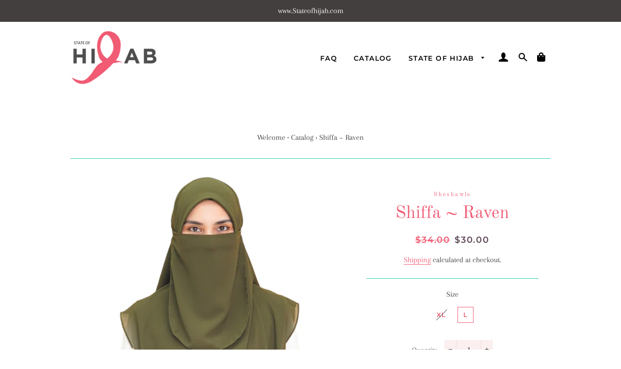

--- FILE ---
content_type: text/css
request_url: https://sc11.tengrowth.com/css/template.css?v=11?shop=stateofhijabsg.myshopify.com
body_size: 7359
content:
@font-face {
    font-family: FontAwesome;
    src: url(https://cdnjs.cloudflare.com/ajax/libs/font-awesome/4.7.0/fonts/fontawesome-webfont.eot);
    src: url(https://cdnjs.cloudflare.com/ajax/libs/font-awesome/4.7.0/fonts/fontawesome-webfont.eot?#iefix) format('embedded-opentype'), url(https://cdnjs.cloudflare.com/ajax/libs/font-awesome/4.7.0/fonts/fontawesome-webfont.woff2) format('woff2'), url(https://cdnjs.cloudflare.com/ajax/libs/font-awesome/4.7.0/fonts/fontawesome-webfont.woff) format('woff'), url(https://cdnjs.cloudflare.com/ajax/libs/font-awesome/4.7.0/fonts/fontawesome-webfont.ttf) format('truetype'), url(https://cdnjs.cloudflare.com/ajax/libs/font-awesome/4.7.0/fonts/fontawesome-webfont.svg#FontAwesome) format('svg')
}

.fa-facebook-f:before,
.fa-facebook:before {
    content: "\f09a"
}

.fa-facebook-official:before {
    content: "\f230"
}

.fa-facebook-square:before {
    content: "\f082"
}

.fa-twitter:before {
    content: "\f099"
}

.fa-twitter-square:before {
    content: "\f081"
}

.fa-google-plus-circle:before,
.fa-google-plus-official:before {
    content: "\f2b3"
}

.fa-google-plus:before {
    content: "\f0d5"
}

.fa-google-plus-square:before {
    content: "\f0d4"
}

.fa-linkedin:before {
    content: "\f0e1"
}

.fa-linkedin-square:before {
    content: "\f08c"
}

.fa-pinterest:before {
    content: "\f0d2"
}

.fa-pinterest-p:before {
    content: "\f231"
}

.fa-pinterest-square:before {
    content: "\f0d3"
}

.fa-tumblr:before {
    content: "\f173"
}

.fa-tumblr-square:before {
    content: "\f174"
}

.fa-instagram:before {
    content: "\f16d"
}

.fa-whatsapp:before {
    content: "\f232"
}

.sb-refresh:before {
    content: "\f021"
}

.sb-check:before {
    content: "\f00c"
}

.sb-close:before {
    content: "\f00d"
}

@-ms-keyframes fa-spin {
    0% {
        -ms-transform: rotate(0);
        transform: rotate(0)
    }
    100% {
        -ms-transform: rotate(359deg);
        transform: rotate(359deg)
    }
}

@-o-keyframes fa-spin {
    0% {
        -o-transform: rotate(0);
        transform: rotate(0)
    }
    100% {
        -o-transform: rotate(359deg);
        transform: rotate(359deg)
    }
}

@-moz-keyframes fa-spin {
    0% {
        -moz-transform: rotate(0);
        transform: rotate(0)
    }
    100% {
        -moz-transform: rotate(359deg);
        transform: rotate(359deg)
    }
}

@-webkit-keyframes fa-spin {
    0% {
        -webkit-transform: rotate(0);
        transform: rotate(0)
    }
    100% {
        -webkit-transform: rotate(359deg);
        transform: rotate(359deg)
    }
}

@keyframes fa-spin {
    0% {
        -webkit-transform: rotate(0);
        transform: rotate(0)
    }
    100% {
        -webkit-transform: rotate(359deg);
        transform: rotate(359deg)
    }
}

.sb-spin {
    -webkit-animation: fa-spin 2s infinite linear;
    animation: fa-spin 2s infinite linear
}

.buy-me-product-block .buy-me-dv-add-to-cart.buy-me-disabled:hover [type=submit],
.buy-me-product-block .buy-me-dv-add-to-cart.buy-me-disabled:hover button,
.buy-me-product-block .buy-me-dv-add-to-cart.buy-me-disabled:hover button[name=add] {
    animation-play-state: running;
    -o-animation: shake 2s linear;
    -ms-animation: shake 2s linear;
    -moz-animation: shake 2s linear;
    -webkit-animation: shake 2s linear;
    animation: shake 2s linear
}

.buy-me-product-block .buy-me-dv-add-to-cart.buy-me-disabled [type=submit],
.buy-me-product-block .buy-me-dv-add-to-cart.buy-me-disabled button,
.buy-me-product-block .buy-me-dv-add-to-cart.buy-me-disabled button[name=add] {
    animation-play-state: paused
}

.buy-me-product-block.style-1 {
    margin: 10px 0
}

.buy-me-product-block.style-1 .buy-me-variants-wrap {
    display: inline-block;
    width: 48%;
    margin: 0;
    margin-bottom: 5px;
    float: left
}

.buy-me-product-block.style-1 .buy-me-variants-wrap.full {
    width: 100%
}

.buy-me-product-block.style-1 .buy-me-variants-wrap:nth-child(even) {
    float: right
}

.buy-me-product-block.style-1 .buy-me-variants-wrap select {
    width: 100%;
    height: 30px;
    margin: 0;
    font-size: 14px;
    line-height: 14px;
    padding: 5px
}

.buy-me-product-block.style-1 .buy-me-product-block-quantity {
    display: inline-block;
    width: 48%;
    float: right;
    margin: 0;
    margin-bottom: 5px
}

.buy-me-product-block.style-1 .buy-me-product-block-quantity.full {
    width: 100%
}

.buy-me-product-block.style-1 .buy-me-product-block-quantity input {
    width: 100%;
    height: 30px;
    margin: 0;
    font-size: 14px;
    line-height: 14px;
    padding: 0 5px
}

.buy-me-product-block.style-1 .buy-me-dv-add-to-cart,
.buy-me-product-block.style-1 .buy-me-dv-add-to-cart button {
    width: 100%;
    height: auto;
    margin: 0;
    clear: both
}

.buy-me-product-block.style-1 .buy-me-dv-add-to-cart {
    margin-bottom: 10px
}

.buy-me-product-block.style-1 .buy-me-dv-add-to-cart.half {
    width: 48%
}

.buy-me-product-block.style-1 .buy-me-dv-add-to-cart button {
    font-size: 14px;
    line-height: 14px;
    border: 0;
    margin: 0;
    padding: 8px
}

.buy-me-product-block.style-1 .buy-me-dv-add-to-cart button:hover {
    opacity: .7
}

.buy-me-product-block.style-1 .buy-me-dv-notification {
    width: 100%;
    display: block;
    text-align: center;
    clear: both
}

.buy-me-product-block.style-1 .buy-me-dv-notification span.buy-me-product-block-add-msg {
    font-size: 14px;
    line-height: 16px
}

.buy-me-product-block.style-2 {
    margin: 10px 0;
    width: 100%
}

.buy-me-product-block.style-2 .buy-me-variants-wrap {
    display: block;
    margin: 0;
    margin-bottom: 5px;
    width: 100%;
    float: left
}

.buy-me-product-block.style-2 .buy-me-variants-wrap select {
    width: 100%;
    height: 30px;
    margin: 0;
    font-size: 14px;
    line-height: 14px;
    padding: 5px
}

.buy-me-product-block.style-2 .buy-me-product-block-quantity {
    display: inline-block;
    width: 48%;
    margin: 0;
    margin-bottom: 5px;
    float: left
}

.buy-me-product-block.style-2 .buy-me-product-block-quantity input {
    width: 100%;
    height: 30px;
    margin: 0;
    font-size: 14px;
    line-height: 14px;
    padding: 0 5px
}

.buy-me-product-block.style-2 .buy-me-dv-add-to-cart {
    display: inline-block;
    width: 48%;
    float: right;
    margin: 0;
    margin-bottom: 10px
}

.buy-me-product-block.style-2 .buy-me-dv-add-to-cart.full {
    width: 100%
}

.buy-me-product-block.style-2 .buy-me-dv-add-to-cart button {
    width: 100%;
    height: 30px;
    margin: 0;
    border: 0;
    font-size: 14px;
    line-height: 14px;
    padding: 8px 0;
    text-align: center
}

.buy-me-product-block.style-2 .buy-me-dv-add-to-cart button:hover {
    opacity: .7
}

.buy-me-product-block.style-2 .buy-me-dv-notification {
    width: 100%;
    display: block;
    text-align: center;
    clear: both
}

.buy-me-product-block.style-2 .buy-me-dv-notification span.buy-me-product-block-add-msg {
    font-size: 14px;
    line-height: 16px
}

.buy-me-product-block.style-3 {
    margin: 10px 0;
    width: 100%
}

.buy-me-product-block.style-3 .buy-me-variants-wrap {
    display: block;
    margin: 0;
    margin-bottom: 5px;
    float: left;
    width: 100%
}

.buy-me-product-block.style-3 .buy-me-variants-wrap select {
    width: 100%;
    height: 30px;
    margin: 0;
    font-size: 14px;
    line-height: 14px;
    padding: 5px
}

.buy-me-product-block.style-3 .buy-me-product-block-quantity {
    display: block;
    width: 100%;
    margin: 0;
    margin-bottom: 5px
}

.buy-me-product-block.style-3 .buy-me-product-block-quantity input {
    width: 100%;
    height: 30px;
    margin: 0;
    font-size: 14px;
    line-height: 14px;
    padding: 0 5px
}

.buy-me-product-block.style-3 .buy-me-dv-add-to-cart {
    display: block;
    width: 100%;
    margin: 0;
    margin-bottom: 10px
}

.buy-me-product-block.style-3 .buy-me-dv-add-to-cart button {
    width: 100%;
    height: 30px;
    border: 0;
    margin: 0;
    font-size: 14px;
    line-height: 14px;
    padding: 8px
}

.buy-me-product-block.style-3 .buy-me-dv-add-to-cart button:hover {
    opacity: .7
}

.buy-me-product-block.style-3 .buy-me-dv-notification {
    width: 100%;
    display: block;
    text-align: center;
    clear: both
}

.buy-me-product-block.style-3 .buy-me-dv-notification span.buy-me-product-block-add-msg {
    font-size: 14px;
    line-height: 16px
}

#prev-box-top.arrow_box {
    background: #7796a8;
    width: 300px;
    max-width: 98%;
    padding: 10px;
    text-align: center
}

#prev-box-top.arrow_box.top-bar {
    position: fixed;
    top: 75px;
    left: 50%;
    margin-left: -150px
}

#prev-box-top.arrow_box p {
    color: #fff;
    font-weight: 700;
    letter-spacing: 1px
}

#prev-box-top.arrow_box:after {
    top: -39px;
    left: 50%;
    border: solid transparent;
    content: " ";
    height: 0;
    width: 0;
    position: absolute;
    pointer-events: none;
    border-color: rgba(136, 183, 213, 0);
    border-bottom-color: #7796a8;
    border-width: 20px;
    margin-left: -20px
}

#prev-box-sticky.arrow_box_sticky {
    background: #7796a8;
    width: 300px;
    max-width: 100%;
    padding: 10px;
    text-align: center
}

#prev-box-sticky.arrow_box_sticky.bottom-bar {
    position: fixed;
    bottom: 51px;
    right: 118px
}

#prev-box-sticky.arrow_box_sticky p {
    color: #fff;
    font-weight: 700;
    letter-spacing: 1px
}

#prev-box-sticky.arrow_box_sticky.bottom-bar:after {
    left: 100%;
    top: 50%;
    border: solid transparent;
    content: " ";
    height: 0;
    width: 0;
    position: absolute;
    pointer-events: none;
    border-color: rgba(136, 183, 213, 0);
    border-left-color: #7796a8;
    border-width: 20px;
    margin-top: -20px
}

.prev-adj-quick-cart {
    top: 240px!important
}

@media print {
    #sb-item-added-container,
    #sb-snowflakes,
    #buy-me,
    #sb11-cart,
    .sb-quick-buy-button {
        display: none!important
    }
}

#buy-me .fa,
.sb-fa-fonts {
    display: inline-block;
    font: normal normal normal 14px/1 FontAwesome;
    font-size: inherit;
    text-rendering: auto;
    -webkit-font-smoothing: antialiased;
    -moz-osx-font-smoothing: grayscale;
    font-size: 80%;
    margin-right: 1px
}

#buy-me .mb-only {
    display: none!important
}

#buy-me {
    background: rgba(255, 255, 255, .95);
    opacity: 0;
    height: auto;
    position: fixed;
    left: 0;
    width: 100%;
    z-index: 99999999;
    padding: 0 150px;
    text-align: left;
    -moz-box-sizing: border-box;
    -webkit-box-sizing: border-box;
    box-sizing: border-box;
    box-shadow: 0 0 10px rgba(0, 0, 0, .4);
    display: none;
    -webkit-transition: 1s;
    -moz-transition: 1s;
    -ms-transition: 1s;
    -o-transition: 1s;
    transition: 1s;
    -webkit-transform: translate3d(0, 0, 0);
    -moz-transform: translate3d(0, 0, 0);
    -ms-transform: translate3d(0, 0, 0);
    -o-transform: translate3d(0, 0, 0);
    transform: translate3d(0, 0, 0)
}

#buy-me.instant-load-me {
    display: block!important
}

.ajaxify-modal--visible #buy-me,
.basel-cart-opened #buy-me,
.bold-modal--is-showing #buy-me,
.drawer--active #buy-me,
.js-drawer-open #buy-me,
.mm-opened #buy-me,
.mm-opening #buy-me,
.mobile-drawer--open #buy-me,
.opened-drawer #buy-me,
.show-cart-summary #buy-me,
.slideout-open #buy-me,
body.cart--is-visible #buy-me,
body.shopping #buy-me {
    display: none!important
}

.bold-modal--is-showing #sb11-cart,
.mobile-drawer--open #sb11-cart,
.show-cart-summary #sb11-cart,
.slideout-open #sb11-cart,
body.shopping #sb11-cart {
    display: none!important
}

#buy-me.top {
    top: 0
}

#buy-me.bottom {
    bottom: 0
}

#buy-me.active {
    opacity: 1
}

#buy-me.active:after {
    content: '';
    display: none;
    width: 0;
    height: 0
}

#buy-me .buy-me-thumb-img {
    height: 56px;
    display: -webkit-inline-box;
    display: -webkit-inline-flex;
    display: -moz-inline-box;
    display: -ms-inline-flexbox;
    display: inline-flex;
    -ms-align-items: center;
    -o-align-items: center;
    -moz-align-items: center;
    -webkit-align-items: center;
    align-items: center;
    vertical-align: middle;
    cursor: pointer
}

#buy-me .buy-me-thumb {
    max-height: 48px;
    max-width: 48px;
    display: block;
    margin: 4px 10px
}

#buy-me .buy-me-title {
    display: inline-block;
    vertical-align: middle;
    text-overflow: ellipsis;
    overflow: hidden;
    white-space: nowrap;
    max-width: calc(100% - 500px)
}

#buy-me .buy-me-title-a {
    font-size: 16px;
    cursor: pointer
}

#buy-me .buy-me-reviews-stars {
    margin-top: -4px
}

#buy-me .buy-me-reviews-stars,
#buy-me .buy-me-reviews-stars a,
#buy-me .buy-me-reviews-stars i {
    font-size: 11px
}

#buy-me .buy-me-reviews-stars li {
    list-style: none
}

#buy-me .buy-me-reviews-stars li+span {
    display: none
}

.yotpo-icon:after,
.yotpo-icon:before {
    font-family: yotpo-widget-font!important
}

.yotpo-icon-default-star:before,
.yotpo-icon-star:before {
    content: "\e60e"
}

.yotpo-icon-default-empty-star:before,
.yotpo-icon-empty-star:before {
    content: "\e61b"
}

.yotpo-icon-default-half-star:before,
.yotpo-icon-half-star:before {
    content: "\e61a"
}

#buy-me .buy-me-reviews-stars .loox-rating {
    margin-top: 4px;
    margin-bottom: 0!important
}

#buy-me .buy-me-reviews-stars .loox-rating i {
    font-size: 15px
}

#buy-me .buy-me-reviews-stars .wc_icon_color svg {
    width: 12px!important
}

#buy-me .buy-me-reviews-stars .question_reviews_sperator,
#buy-me .buy-me-reviews-stars .questions,
#buy-me .buy-me-reviews-stars .rateit+div {
    display: none!important
}

#buy-me .buy-me-btn {
    margin-top: 0;
    position: relative;
    margin-left: 5px
}

#buy-me .buy-me-btn:hover {
    animation-play-state: paused;
    -o-animation: unset;
    -ms-animation: unset;
    -moz-animation: unset;
    -webkit-animation: unset;
    animation: unset
}

#buy-me .buy-me-btn.buy-me-disabled:hover {
    animation-play-state: running;
    -o-animation: shake 2s linear;
    -ms-animation: shake 2s linear;
    -moz-animation: shake 2s linear;
    -webkit-animation: shake 2s linear;
    animation: shake 2s linear
}

#buy-me .buy-me-btn.buy-me-disabled {
    animation-play-state: paused
}

#buy-me .buy-me-btn [type=submit]:last-child,
#buy-me .buy-me-btn button:last-child,
#buy-me .buy-me-btn button[name=add]:last-child {
    display: none
}

#buy-me .buy-me-btn [type=submit].bold_clone:last-child,
#buy-me .buy-me-btn button.bold_clone:last-child,
#buy-me .buy-me-btn button[name=add].bold_clone:last-child {
    display: inline-block
}

#buy-me .buy-me-btn [type=submit]:first-child,
#buy-me .buy-me-btn button:first-child,
#buy-me .buy-me-btn button[name=add]:first-child {
    display: inline-block;
    width: 100%!important;
    min-width: 100px!important;
    padding: 10px 15px;
    min-height: auto;
    max-height: 52px!important;
    height: auto;
    line-height: 16px;
    font-size: 16px;
    vertical-align: middle!important;
    margin: 0!important
}

#buy-me .buy-me-btn [type=submit]:first-child span:not(.fw--loading_animation),
#buy-me .buy-me-btn button:first-child span:not(.fw--loading_animation),
#buy-me .buy-me-btn button[name=add]:first-child span:not(.fw--loading_animation) {
    line-height: inherit;
    margin: 0;
    padding: 0;
    font-size: 16px;
    line-height: 16px
}

#buy-me .buy-me-btn [type=submit]:first-child span.icon-cart,
#buy-me .buy-me-btn button:first-child span.icon-cart,
#buy-me .buy-me-btn button[name=add]:first-child span.icon-cart {
    font-size: 14px;
    line-height: 14px
}

#buy-me .buy-me-btn [type=submit]:first-child span.icon-cart+span,
#buy-me .buy-me-btn button:first-child span.icon-cart+span,
#buy-me .buy-me-btn button[name=add]:first-child span.icon-cart+span {
    font-size: 14px;
    line-height: 14px
}

#buy-me .secondary-text {
    display: none!important
}

#buy-me .ajax-cart__toggle .primary-text {
    display: none!important
}

#buy-me .ajax-cart__toggle .secondary-text {
    display: inline-block!important
}

#buy-me .buy-me-confirmation {
    display: none
}

#buy-me .buy-me-additional {
    height: 56px;
    display: -webkit-box;
    display: -ms-flexbox;
    display: -webkit-flex;
    display: flex;
    -ms-align-items: center;
    -o-align-items: center;
    -moz-align-items: center;
    -webkit-align-items: center;
    align-items: center;
    margin-top: 0;
    margin-bottom: 0;
    float: right
}

#buy-me .buy-me-quantity {
    display: -webkit-box;
    display: -webkit-flex;
    display: -moz-flex;
    display: -ms-flexbox;
    display: flex;
    max-width: 65px;
    min-width: 55px;
    position: relative;
    height: auto;
    overflow: hidden;
    align-items: center;
    margin-top: 0;
    margin-bottom: 0
}

#buy-me .buy-me-quantity #buy-me-quantity {
    height: auto;
    max-height: 45px;
    padding: 5px 8px;
    margin: 0;
    max-width: 60px;
    width: 100%;
    min-height: 33px;
    -webkit-box-sizing: border-box;
    -moz-box-sizing: border-box;
    box-sizing: border-box
}

#buy-me .buy-me-quantity.adjust {
    -ms-transform: none;
    -o-transform: none;
    -moz-transform: none;
    -webkit-transform: none;
    transform: none;
    position: static;
    float: left;
    margin-right: 0;
    height: auto
}

#buy-me .buy-me-compare-price {
    margin-top: 0;
    margin-left: 5px;
    text-decoration: line-through;
    color: #999;
    font-size: 14px
}

#buy-me .buy-me-price {
    margin-left: 5px;
    font-size: 16px;
    position: relative
}

#buy-me .currency-converter-wrapper-amount-box {
    position: relative;
    margin-left: 5px!important;
    font-size: 16px;
    height: 56px;
    display: -webkit-box!important;
    display: -ms-flexbox!important;
    display: -webkit-flex!important;
    display: flex!important;
    -ms-align-items: center;
    -o-align-items: center;
    -moz-align-items: center;
    -webkit-align-items: center;
    align-items: center;
    margin-top: 0;
    margin-bottom: 0;
    float: right
}

#buy-me .buy-me-social-media {
    line-height: 1.4em;
    margin-top: 0;
    margin-bottom: 0;
    display: block;
    clear: both
}

#buy-me .buy-me-social-media a.buy-me-share {
    font-size: 16px;
    padding-top: 3px;
    line-height: 1.3em;
    margin-right: 10px
}

#buy-me .buy-me-social-media a.buy-me-share:last-child {
    margin-right: 0
}

#buy-me .buy-me-social-media a.whts-link {
    display: none
}

#buy-me .buy-me-social-media.buy-me-mobile {
    display: none
}

#buy-me .buy-me-variants label,
#buy-me .buy-me-variants select {
    position: static!important;
    margin-top: 0!important;
    margin-bottom: 0!important;
    margin-left: 0;
    margin-right: 5px;
    max-width: 100%;
    display: inline-block!important;
    min-width: 120px;
    min-height: 33px;
    width: auto;
    padding: 5px 10px!important;
    text-transform: capitalize;
    height: auto;
    opacity: 1!important
}

#buy-me .buy-me-variants label {
    min-width: auto!important;
    padding-left: 0!important;
    padding-right: 0!important;
    line-height: 33px;
    vertical-align: middle
}

#buy-me .buy-me-variants select[name^='properties['] {
    display: none!important
}

#buy-me .buy-me-variants.adjust .buy-me-variants-wrap.w33_33per {
    width: 33.3333%
}

#buy-me .buy-me-variants.adjust .buy-me-variants-wrap.w50per {
    width: 50%
}

#buy-me .buy-me-variants.adjust .buy-me-variants-wrap.w100per,
#buy-me .buy-me-variants.adjust select.w100per {
    width: 100%
}

#buy-me-AddToCartForm {
    margin: 0;
    padding: 0
}

#buy-me .buy-me-variants-wrap {
    display: -webkit-inline-box;
    display: -webkit-inline-flex;
    display: -moz-inline-box;
    display: -ms-inline-flexbox;
    display: inline-flex;
    -webkit-box-flex-direction: row;
    -webkit-flex-direction: row;
    -moz-box-flex-direction: row;
    -ms-flex-direction: row;
    flex-direction: row;
    -webkit-box-flex: 1;
    -moz-box-flex: 1;
    -webkit-flex: 1;
    -ms-flex: 1;
    flex: 1
}

#buy-me .buy-me-variants-wrap label {
    margin-bottom: 0;
    line-height: 1.3em;
    display: inline-block;
    margin-right: 3px;
    font-size: 14px;
    -ms-align-self: center;
    -o-align-self: center;
    -moz-align-self: center;
    -webkit-align-self: center;
    align-self: center;
    padding-bottom: 0
}

@-o-keyframes sb-bounce-in {
    0% {
        opacity: 0;
        -o-transform: scale(.3) translate3d(0, 0, 0)
    }
    20% {
        opacity: .9;
        -o-transform: scale(1.1)
    }
    40% {
        opacity: 1;
        -o-transform: scale(.89)
    }
    100%,
    60% {
        opacity: 1;
        -o-transform: scale(1) translate3d(0, 0, 0)
    }
}

@-moz-keyframes sb-bounce-in {
    0% {
        opacity: 0;
        -moz-transform: scale(.3) translate3d(0, 0, 0)
    }
    20% {
        opacity: .9;
        -moz-transform: scale(1.1)
    }
    40% {
        opacity: 1;
        -moz-transform: scale(.89)
    }
    100%,
    60% {
        opacity: 1;
        -moz-transform: scale(1) translate3d(0, 0, 0)
    }
}

@-webkit-keyframes sb-bounce-in {
    0% {
        opacity: 0;
        -webkit-transform: scale(.3) translate3d(0, 0, 0)
    }
    20% {
        opacity: .9;
        -webkit-transform: scale(1.1)
    }
    40% {
        opacity: 1;
        -webkit-transform: scale(.89)
    }
    100%,
    60% {
        opacity: 1;
        -webkit-transform: scale(1) translate3d(0, 0, 0)
    }
}

@keyframes sb-bounce-in {
    0% {
        opacity: 0;
        transform: scale(.3) translate3d(0, 0, 0)
    }
    20% {
        opacity: .9;
        transform: scale(1.1)
    }
    40% {
        opacity: 1;
        transform: scale(.89)
    }
    100%,
    60% {
        opacity: 1;
        transform: scale(1) translate3d(0, 0, 0)
    }
}

.sb-bounce-in {
    -webkit-animation-name: sb-bounce-in;
    animation-name: sb-bounce-in;
    -webkit-transform-origin: center bottom;
    transform-origin: center bottom
}

@-webkit-keyframes sb-bounce {
    20%,
    53%,
    80%,
    from,
    to {
        -webkit-animation-timing-function: cubic-bezier(.215, .61, .355, 1);
        animation-timing-function: cubic-bezier(.215, .61, .355, 1);
        -webkit-transform: translate3d(0, 0, 0);
        transform: translate3d(0, 0, 0)
    }
    40%,
    43% {
        -webkit-animation-timing-function: cubic-bezier(.755, .05, .855, .06);
        animation-timing-function: cubic-bezier(.755, .05, .855, .06);
        -webkit-transform: translate3d(0, -30px, 0);
        transform: translate3d(0, -30px, 0)
    }
    70% {
        -webkit-animation-timing-function: cubic-bezier(.755, .05, .855, .06);
        animation-timing-function: cubic-bezier(.755, .05, .855, .06);
        -webkit-transform: translate3d(0, -15px, 0);
        transform: translate3d(0, -15px, 0)
    }
    90% {
        -webkit-transform: translate3d(0, -4px, 0);
        transform: translate3d(0, -4px, 0)
    }
}

@keyframes sb-bounce {
    20%,
    53%,
    80%,
    from,
    to {
        -webkit-animation-timing-function: cubic-bezier(.215, .61, .355, 1);
        animation-timing-function: cubic-bezier(.215, .61, .355, 1);
        -webkit-transform: translate3d(0, 0, 0);
        transform: translate3d(0, 0, 0)
    }
    40%,
    43% {
        -webkit-animation-timing-function: cubic-bezier(.755, .05, .855, .06);
        animation-timing-function: cubic-bezier(.755, .05, .855, .06);
        -webkit-transform: translate3d(0, -30px, 0);
        transform: translate3d(0, -30px, 0)
    }
    70% {
        -webkit-animation-timing-function: cubic-bezier(.755, .05, .855, .06);
        animation-timing-function: cubic-bezier(.755, .05, .855, .06);
        -webkit-transform: translate3d(0, -15px, 0);
        transform: translate3d(0, -15px, 0)
    }
    90% {
        -webkit-transform: translate3d(0, -4px, 0);
        transform: translate3d(0, -4px, 0)
    }
}

.sb-bounce {
    -webkit-animation-name: sb-bounce;
    animation-name: sb-bounce;
    -webkit-transform-origin: center bottom;
    transform-origin: center bottom
}

@-webkit-keyframes sb-flash {
    50%,
    from,
    to {
        opacity: 1
    }
    25%,
    75% {
        opacity: 0
    }
}

@keyframes sb-flash {
    50%,
    from,
    to {
        opacity: 1
    }
    25%,
    75% {
        opacity: 0
    }
}

.sb-flash {
    -webkit-animation-name: sb-flash;
    animation-name: sb-flash
}

@-webkit-keyframes big-small {
    from {
        -webkit-transform: scale3d(1, 1, 1);
        transform: scale3d(1, 1, 1)
    }
    50% {
        -webkit-transform: scale3d(1.1, 1.1, 1.1);
        transform: scale3d(1.1, 1.1, 1.1)
    }
    to {
        -webkit-transform: scale3d(1, 1, 1);
        transform: scale3d(1, 1, 1)
    }
}

@keyframes big-small {
    from {
        -webkit-transform: scale3d(1, 1, 1);
        transform: scale3d(1, 1, 1)
    }
    50% {
        -webkit-transform: scale3d(1.1, 1.1, 1.1);
        transform: scale3d(1.1, 1.1, 1.1)
    }
    to {
        -webkit-transform: scale3d(1, 1, 1);
        transform: scale3d(1, 1, 1)
    }
}

.big-small {
    -webkit-animation-name: big-small;
    animation-name: big-small
}

@-webkit-keyframes sb-rubberBand {
    from {
        -webkit-transform: scale3d(1, 1, 1);
        transform: scale3d(1, 1, 1)
    }
    30% {
        -webkit-transform: scale3d(1.25, .75, 1);
        transform: scale3d(1.25, .75, 1)
    }
    40% {
        -webkit-transform: scale3d(.75, 1.25, 1);
        transform: scale3d(.75, 1.25, 1)
    }
    50% {
        -webkit-transform: scale3d(1.15, .85, 1);
        transform: scale3d(1.15, .85, 1)
    }
    65% {
        -webkit-transform: scale3d(.95, 1.05, 1);
        transform: scale3d(.95, 1.05, 1)
    }
    75% {
        -webkit-transform: scale3d(1.05, .95, 1);
        transform: scale3d(1.05, .95, 1)
    }
    to {
        -webkit-transform: scale3d(1, 1, 1);
        transform: scale3d(1, 1, 1)
    }
}

@keyframes sb-rubberBand {
    from {
        -webkit-transform: scale3d(1, 1, 1);
        transform: scale3d(1, 1, 1)
    }
    30% {
        -webkit-transform: scale3d(1.25, .75, 1);
        transform: scale3d(1.25, .75, 1)
    }
    40% {
        -webkit-transform: scale3d(.75, 1.25, 1);
        transform: scale3d(.75, 1.25, 1)
    }
    50% {
        -webkit-transform: scale3d(1.15, .85, 1);
        transform: scale3d(1.15, .85, 1)
    }
    65% {
        -webkit-transform: scale3d(.95, 1.05, 1);
        transform: scale3d(.95, 1.05, 1)
    }
    75% {
        -webkit-transform: scale3d(1.05, .95, 1);
        transform: scale3d(1.05, .95, 1)
    }
    to {
        -webkit-transform: scale3d(1, 1, 1);
        transform: scale3d(1, 1, 1)
    }
}

.sb-rubberBand {
    -webkit-animation-name: sb-rubberBand;
    animation-name: sb-rubberBand
}

@-webkit-keyframes sb-shake {
    from,
    to {
        -webkit-transform: translate3d(0, 0, 0);
        transform: translate3d(0, 0, 0)
    }
    10%,
    30%,
    50%,
    70%,
    90% {
        -webkit-transform: translate3d(-10px, 0, 0);
        transform: translate3d(-10px, 0, 0)
    }
    20%,
    40%,
    60%,
    80% {
        -webkit-transform: translate3d(10px, 0, 0);
        transform: translate3d(10px, 0, 0)
    }
}

@keyframes sb-shake {
    from,
    to {
        -webkit-transform: translate3d(0, 0, 0);
        transform: translate3d(0, 0, 0)
    }
    10%,
    30%,
    50%,
    70%,
    90% {
        -webkit-transform: translate3d(-10px, 0, 0);
        transform: translate3d(-10px, 0, 0)
    }
    20%,
    40%,
    60%,
    80% {
        -webkit-transform: translate3d(10px, 0, 0);
        transform: translate3d(10px, 0, 0)
    }
}

.sb-shake {
    -webkit-animation-name: sb-shake;
    animation-name: sb-shake
}

@-webkit-keyframes sb-swing {
    20% {
        -webkit-transform: rotate3d(0, 0, 1, 15deg);
        transform: rotate3d(0, 0, 1, 15deg)
    }
    40% {
        -webkit-transform: rotate3d(0, 0, 1, -10deg);
        transform: rotate3d(0, 0, 1, -10deg)
    }
    60% {
        -webkit-transform: rotate3d(0, 0, 1, 5deg);
        transform: rotate3d(0, 0, 1, 5deg)
    }
    80% {
        -webkit-transform: rotate3d(0, 0, 1, -5deg);
        transform: rotate3d(0, 0, 1, -5deg)
    }
    to {
        -webkit-transform: rotate3d(0, 0, 1, 0deg);
        transform: rotate3d(0, 0, 1, 0deg)
    }
}

@keyframes sb-swing {
    20% {
        -webkit-transform: rotate3d(0, 0, 1, 15deg);
        transform: rotate3d(0, 0, 1, 15deg)
    }
    40% {
        -webkit-transform: rotate3d(0, 0, 1, -10deg);
        transform: rotate3d(0, 0, 1, -10deg)
    }
    60% {
        -webkit-transform: rotate3d(0, 0, 1, 5deg);
        transform: rotate3d(0, 0, 1, 5deg)
    }
    80% {
        -webkit-transform: rotate3d(0, 0, 1, -5deg);
        transform: rotate3d(0, 0, 1, -5deg)
    }
    to {
        -webkit-transform: rotate3d(0, 0, 1, 0deg);
        transform: rotate3d(0, 0, 1, 0deg)
    }
}

.sb-swing {
    -webkit-transform-origin: top center;
    transform-origin: top center;
    -webkit-animation-name: sb-swing;
    animation-name: sb-swing
}

@-webkit-keyframes sb-tada {
    from {
        -webkit-transform: scale3d(1, 1, 1);
        transform: scale3d(1, 1, 1)
    }
    10%,
    20% {
        -webkit-transform: scale3d(.9, .9, .9) rotate3d(0, 0, 1, -3deg);
        transform: scale3d(.9, .9, .9) rotate3d(0, 0, 1, -3deg)
    }
    30%,
    50%,
    70%,
    90% {
        -webkit-transform: scale3d(1.1, 1.1, 1.1) rotate3d(0, 0, 1, 3deg);
        transform: scale3d(1.1, 1.1, 1.1) rotate3d(0, 0, 1, 3deg)
    }
    40%,
    60%,
    80% {
        -webkit-transform: scale3d(1.1, 1.1, 1.1) rotate3d(0, 0, 1, -3deg);
        transform: scale3d(1.1, 1.1, 1.1) rotate3d(0, 0, 1, -3deg)
    }
    to {
        -webkit-transform: scale3d(1, 1, 1);
        transform: scale3d(1, 1, 1)
    }
}

@keyframes sb-tada {
    from {
        -webkit-transform: scale3d(1, 1, 1);
        transform: scale3d(1, 1, 1)
    }
    10%,
    20% {
        -webkit-transform: scale3d(.9, .9, .9) rotate3d(0, 0, 1, -3deg);
        transform: scale3d(.9, .9, .9) rotate3d(0, 0, 1, -3deg)
    }
    30%,
    50%,
    70%,
    90% {
        -webkit-transform: scale3d(1.1, 1.1, 1.1) rotate3d(0, 0, 1, 3deg);
        transform: scale3d(1.1, 1.1, 1.1) rotate3d(0, 0, 1, 3deg)
    }
    40%,
    60%,
    80% {
        -webkit-transform: scale3d(1.1, 1.1, 1.1) rotate3d(0, 0, 1, -3deg);
        transform: scale3d(1.1, 1.1, 1.1) rotate3d(0, 0, 1, -3deg)
    }
    to {
        -webkit-transform: scale3d(1, 1, 1);
        transform: scale3d(1, 1, 1)
    }
}

.sb-tada {
    -webkit-animation-name: sb-tada;
    animation-name: sb-tada
}

@-webkit-keyframes sb-wobble {
    from {
        -webkit-transform: translate3d(0, 0, 0);
        transform: translate3d(0, 0, 0)
    }
    15% {
        -webkit-transform: translate3d(-25%, 0, 0) rotate3d(0, 0, 1, -5deg);
        transform: translate3d(-25%, 0, 0) rotate3d(0, 0, 1, -5deg)
    }
    30% {
        -webkit-transform: translate3d(20%, 0, 0) rotate3d(0, 0, 1, 3deg);
        transform: translate3d(20%, 0, 0) rotate3d(0, 0, 1, 3deg)
    }
    45% {
        -webkit-transform: translate3d(-15%, 0, 0) rotate3d(0, 0, 1, -3deg);
        transform: translate3d(-15%, 0, 0) rotate3d(0, 0, 1, -3deg)
    }
    60% {
        -webkit-transform: translate3d(10%, 0, 0) rotate3d(0, 0, 1, 2deg);
        transform: translate3d(10%, 0, 0) rotate3d(0, 0, 1, 2deg)
    }
    75% {
        -webkit-transform: translate3d(-5%, 0, 0) rotate3d(0, 0, 1, -1deg);
        transform: translate3d(-5%, 0, 0) rotate3d(0, 0, 1, -1deg)
    }
    to {
        -webkit-transform: translate3d(0, 0, 0);
        transform: translate3d(0, 0, 0)
    }
}

@keyframes sb-wobble {
    from {
        -webkit-transform: translate3d(0, 0, 0);
        transform: translate3d(0, 0, 0)
    }
    15% {
        -webkit-transform: translate3d(-25%, 0, 0) rotate3d(0, 0, 1, -5deg);
        transform: translate3d(-25%, 0, 0) rotate3d(0, 0, 1, -5deg)
    }
    30% {
        -webkit-transform: translate3d(20%, 0, 0) rotate3d(0, 0, 1, 3deg);
        transform: translate3d(20%, 0, 0) rotate3d(0, 0, 1, 3deg)
    }
    45% {
        -webkit-transform: translate3d(-15%, 0, 0) rotate3d(0, 0, 1, -3deg);
        transform: translate3d(-15%, 0, 0) rotate3d(0, 0, 1, -3deg)
    }
    60% {
        -webkit-transform: translate3d(10%, 0, 0) rotate3d(0, 0, 1, 2deg);
        transform: translate3d(10%, 0, 0) rotate3d(0, 0, 1, 2deg)
    }
    75% {
        -webkit-transform: translate3d(-5%, 0, 0) rotate3d(0, 0, 1, -1deg);
        transform: translate3d(-5%, 0, 0) rotate3d(0, 0, 1, -1deg)
    }
    to {
        -webkit-transform: translate3d(0, 0, 0);
        transform: translate3d(0, 0, 0)
    }
}

.sb-wobble {
    -webkit-animation-name: sb-wobble;
    animation-name: sb-wobble
}

@-webkit-keyframes sb-jello {
    11.1%,
    from,
    to {
        -webkit-transform: translate3d(0, 0, 0);
        transform: translate3d(0, 0, 0)
    }
    22.2% {
        -webkit-transform: skewX(-12.5deg) skewY(-12.5deg);
        transform: skewX(-12.5deg) skewY(-12.5deg)
    }
    33.3% {
        -webkit-transform: skewX(6.25deg) skewY(6.25deg);
        transform: skewX(6.25deg) skewY(6.25deg)
    }
    44.4% {
        -webkit-transform: skewX(-3.125deg) skewY(-3.125deg);
        transform: skewX(-3.125deg) skewY(-3.125deg)
    }
    55.5% {
        -webkit-transform: skewX(1.5625deg) skewY(1.5625deg);
        transform: skewX(1.5625deg) skewY(1.5625deg)
    }
    66.6% {
        -webkit-transform: skewX(-.78125deg) skewY(-.78125deg);
        transform: skewX(-.78125deg) skewY(-.78125deg)
    }
    77.7% {
        -webkit-transform: skewX(.390625deg) skewY(.390625deg);
        transform: skewX(.390625deg) skewY(.390625deg)
    }
    88.8% {
        -webkit-transform: skewX(-.1953125deg) skewY(-.1953125deg);
        transform: skewX(-.1953125deg) skewY(-.1953125deg)
    }
}

@keyframes sb-jello {
    11.1%,
    from,
    to {
        -webkit-transform: translate3d(0, 0, 0);
        transform: translate3d(0, 0, 0)
    }
    22.2% {
        -webkit-transform: skewX(-12.5deg) skewY(-12.5deg);
        transform: skewX(-12.5deg) skewY(-12.5deg)
    }
    33.3% {
        -webkit-transform: skewX(6.25deg) skewY(6.25deg);
        transform: skewX(6.25deg) skewY(6.25deg)
    }
    44.4% {
        -webkit-transform: skewX(-3.125deg) skewY(-3.125deg);
        transform: skewX(-3.125deg) skewY(-3.125deg)
    }
    55.5% {
        -webkit-transform: skewX(1.5625deg) skewY(1.5625deg);
        transform: skewX(1.5625deg) skewY(1.5625deg)
    }
    66.6% {
        -webkit-transform: skewX(-.78125deg) skewY(-.78125deg);
        transform: skewX(-.78125deg) skewY(-.78125deg)
    }
    77.7% {
        -webkit-transform: skewX(.390625deg) skewY(.390625deg);
        transform: skewX(.390625deg) skewY(.390625deg)
    }
    88.8% {
        -webkit-transform: skewX(-.1953125deg) skewY(-.1953125deg);
        transform: skewX(-.1953125deg) skewY(-.1953125deg)
    }
}

.sb-jello {
    -webkit-animation-name: sb-jello;
    animation-name: sb-jello;
    -webkit-transform-origin: center;
    transform-origin: center
}

.sb-animated {
    -webkit-animation-duration: 1s;
    animation-duration: 1s;
    -webkit-animation-fill-mode: both;
    animation-fill-mode: both
}

#buy-me .buy-me-btn *,
#buy-me .buy-me-btn.paush-animation {
    -o-animation: unset!important;
    -ms-animation: unset!important;
    -moz-animation: unset!important;
    -webkit-animation: unset!important;
    animation: unset!important
}

#buy-me-add-to-cart-div img {
    max-width: 12px
}

#buy-me-add-to-cart-div .recart-messenger-widget {
    display: none!important
}

.buy-me-reviews-stars:empty {
    display: none
}

.dn {
    display: none!important
}

#buy-me .buy-me-mobile-full-btm {
    clear: both
}

#buy-me.sb-force-hidden {
    display: none!important
}

#buy-me .buy-me-btn,
#buy-me .buy-me-compare-price,
#buy-me .buy-me-price,
#buy-me .buy-me-variants {
    height: 56px;
    display: -webkit-box;
    display: -ms-flexbox;
    display: -webkit-flex;
    display: flex;
    -ms-align-items: center;
    -o-align-items: center;
    -moz-align-items: center;
    -webkit-align-items: center;
    align-items: center;
    margin-top: 0;
    margin-bottom: 0;
    float: right
}

#buy-me .buy-me-btn #buy-me-add-to-cart-btn {
    background: #557b97;
    color: #fff;
    border: 0
}

@media screen and (max-width:1320px) {
    #buy-me {
        padding: 0
    }
    #buy-me .buy-me-btn {
        margin-right: 5px
    }
}

@media screen and (max-width:1025px) {
    #buy-me .buy-me-title {
        overflow: auto
    }
    #buy-me .buy-me-title::-webkit-scrollbar {
        display: none
    }
    #buy-me .buy-me-title::-moz-scrollbar {
        display: none
    }
    #buy-me .buy-me-title::-o-scrollbar {
        display: none
    }
    #buy-me .buy-me-title::-ms-scrollbar {
        display: none
    }
}

@media screen and (max-width:1025px) and (-ms-high-contrast:active),
(-ms-high-contrast:none) {
    #buy-me .buy-me-title {
        overflow: hidden
    }
}

@media screen and (min-width:769px) {
    #buy-me .sb-hidden-desktop {
        visibility: hidden!important;
        overflow: hidden!important;
        width: 1px!important;
        padding: 0 3px!important;
        margin: 0!important;
        opacity: 0!important
    }
}

@media screen and (max-width:768px) {
    #buy-me .buy-me-title {
        font-size: 12px;
        max-width: calc(100% - 350px)
    }
    #buy-me .buy-me-compare-price {
        display: none
    }
    #buy-me .buy-me-reviews-stars,
    #buy-me .buy-me-reviews-stars a,
    #buy-me .buy-me-reviews-stars i {
        font-size: 10px
    }
    #buy-me .buy-me-reviews-stars .wc_icon_color {
        float: initial
    }
    #buy-me .buy-me-btn [type=submit],
    #buy-me .buy-me-btn button[name=add] {
        width: 100%
    }
    #buy-me .buy-me-variants {
        width: 100%;
        padding: 0;
        margin: 0;
        height: auto
    }
    #buy-me .buy-me-variants select {
        min-height: 21px;
        line-height: inherit;
        padding: 0 5px;
        width: 100%;
        margin-left: 0;
        margin-right: 0;
        height: 35px;
        min-width: 70px
    }
    #buy-me .buy-me-variants-wrap {
        width: 100%
    }
    #buy-me .buy-me-variants-wrap label {
        font-size: 10px;
        top: 2px;
        position: relative
    }
    #buy-me .buy-me-quantity {
        margin-right: 0;
        height: 35px;
        max-width: none
    }
    #buy-me .buy-me-quantity #buy-me-quantity {
        margin-right: 0;
        height: 35px;
        max-width: none;
        width: 100%
    }
    #buy-me .mb-only {
        display: block!important;
        -webkit-transform: none;
        transform: none;
        clear: both;
        width: 100%;
        margin-right: 0;
        float: left
    }
    #buy-me .mb-hide {
        display: none!important
    }
    #buy-me-second-btn-div {
        margin-right: 0
    }
    .arrow_box_sticky.bottom-bar {
        display: none!important
    }
    #prev-box-top.arrow_box.top-bar {
        top: 110px
    }
    #buy-me .buy-me-social-media a.whts-link {
        display: inline
    }
    #buy-me .sb-hidden-mobile {
        visibility: hidden!important;
        overflow: hidden!important;
        width: 1px!important;
        padding: 0 3px!important;
        margin: 0!important;
        opacity: 0!important
    }
    #buy-me .buy-me-quantity,
    #buy-me .buy-me-variants select {
        flex-direction: column;
        flex-basis: auto
    }
    #buy-me .buy-me-variants label {
        display: none!important
    }
}

@media screen and (max-width:467px) {
    #buy-me .buy-me-btm-btn {
        display: block
    }
}

@media screen and (device-aspect-ratio:2/3) {
    #buy-me input[type=date],
    #buy-me input[type=datetime-local],
    #buy-me input[type=datetime],
    #buy-me input[type=email],
    #buy-me input[type=month],
    #buy-me input[type=number],
    #buy-me input[type=password],
    #buy-me input[type=text],
    #buy-me input[type=time],
    #buy-me input[type=url],
    #buy-me input[type=week],
    #buy-me select,
    #buy-me textarea {
        font-size: 16px!important
    }
}

@media screen and (device-aspect-ratio:40/71) {
    #buy-me input[type=date],
    #buy-me input[type=datetime-local],
    #buy-me input[type=datetime],
    #buy-me input[type=email],
    #buy-me input[type=month],
    #buy-me input[type=number],
    #buy-me input[type=password],
    #buy-me input[type=text],
    #buy-me input[type=time],
    #buy-me input[type=url],
    #buy-me input[type=week],
    #buy-me select,
    #buy-me textarea {
        font-size: 16px!important
    }
}

@media screen and (device-aspect-ratio:375/667) {
    #buy-me input[type=date],
    #buy-me input[type=datetime-local],
    #buy-me input[type=datetime],
    #buy-me input[type=email],
    #buy-me input[type=month],
    #buy-me input[type=number],
    #buy-me input[type=password],
    #buy-me input[type=text],
    #buy-me input[type=time],
    #buy-me input[type=url],
    #buy-me input[type=week],
    #buy-me select,
    #buy-me textarea {
        font-size: 16px!important
    }
}

@media screen and (device-aspect-ratio:9/16) {
    #buy-me input[type=date],
    #buy-me input[type=datetime-local],
    #buy-me input[type=datetime],
    #buy-me input[type=email],
    #buy-me input[type=month],
    #buy-me input[type=number],
    #buy-me input[type=password],
    #buy-me input[type=text],
    #buy-me input[type=time],
    #buy-me input[type=url],
    #buy-me input[type=week],
    #buy-me select,
    #buy-me textarea {
        font-size: 16px
    }
}

@font-face {
    font-family: 'BM Fonts';
    src: url(https://cdn.shopify.com/s/files/1/1980/3607/files/icomoon.eot?7514819233001949988);
    src: url(https://cdn.shopify.com/s/files/1/1980/3607/files/icomoon.eot#iefix?v=3) format('embedded-opentype'), url(https://cdn.shopify.com/s/files/1/1980/3607/files/icomoon.woff2?7514819233001949988) format('woff2'), url(https://cdn.shopify.com/s/files/1/1980/3607/files/icomoon.woff?7514819233001949988) format('woff'), url(https://cdn.shopify.com/s/files/1/1980/3607/files/icomoon.ttf?7514819233001949988) format('truetype'), url(https://cdn.shopify.com/s/files/1/1980/3607/files/icomoon.svg#icomoon?v=3) format('svg');
    font-weight: 400;
    font-style: normal
}

#sb11-cart .sb-fonts,
.sb-quick-buy-button .sb-fonts {
    speak: none;
    font-style: normal;
    font-weight: 400;
    font-variant: normal;
    text-transform: none;
    line-height: 1;
    -webkit-font-smoothing: antialiased;
    -moz-osx-font-smoothing: grayscale
}

#sb11-cart .sb-fonts:before,
.sb-quick-buy-button .sb-fonts:before {
    font-family: 'BM Fonts'!important
}

#sb11-cart .sb-fonts.sb-cart:before,
.sb-quick-buy-button .sb-fonts.sb-cart:before {
    content: "\e900"
}

#sb11-cart .sb-fonts.sb-cart-1:before,
.sb-quick-buy-button .sb-fonts.sb-cart-1:before {
    content: "\e901"
}

#sb11-cart .sb-fonts.sb-cart-2:before,
.sb-quick-buy-button .sb-fonts.sb-cart-2:before {
    content: "\e902"
}

#sb11-cart .sb-fonts.sb-cart-3:before,
.sb-quick-buy-button .sb-fonts.sb-cart-3:before {
    content: "\e903"
}

#sb11-cart .sb-fonts.sb-cart-4:before,
.sb-quick-buy-button .sb-fonts.sb-cart-4:before {
    content: "\e904"
}

#sb11-cart .sb-fonts.sb-cart-5:before,
.sb-quick-buy-button .sb-fonts.sb-cart-5:before {
    content: "\e905"
}

#sb11-cart .sb-fonts.sb-cart-6:before,
.sb-quick-buy-button .sb-fonts.sb-cart-6:before {
    content: "\e906"
}

#sb11-cart .sb-fonts.sb-cart-7:before,
.sb-quick-buy-button .sb-fonts.sb-cart-7:before {
    content: "\e907"
}

#sb11-cart .sb-fonts.sb-cart-8:before,
.sb-quick-buy-button .sb-fonts.sb-cart-8:before {
    content: "\e908"
}

#sb11-cart .sb-fonts.sb-cart-9:before,
.sb-quick-buy-button .sb-fonts.sb-cart-9:before {
    content: "\e909"
}

#sb11-cart .sb-fonts.sb-cart-10:before,
.sb-quick-buy-button .sb-fonts.sb-cart-10:before {
    content: "\e93a"
}

.sb-fonts.sb-cart-11:before,
.sb-quick-buy-button .sb-fonts.sb-cart-11:before {
    content: "\e90e"
}

.sb-fonts.sb-cart-12:before,
.sb-quick-buy-button .sb-fonts.sb-cart-12:before {
    content: "\e90a"
}

.sb-fonts.sb-cart-13:before,
.sb-quick-buy-button .sb-fonts.sb-cart-13:before {
    content: "\e90b"
}

.sb-fonts.sb-cart-14:before,
.sb-quick-buy-button .sb-fonts.sb-cart-14:before {
    content: "\e90c"
}

.sb-fonts.sb-cart-15:before,
.sb-quick-buy-button .sb-fonts.sb-cart-15:before {
    content: "\e90d"
}

#sb11-cart {
    display: inline-block;
    position: fixed;
    top: 50%;
    z-index: 99999999;
    -ms-transform: translateY(-50%);
    -o-transform: translateY(-50%);
    -moz-transform: translateY(-50%);
    -webkit-transform: translateY(-50%);
    transform: translateY(-50%);
    right: 15px
}

.ajaxify-modal--visible #sb-item-added-container,
.ajaxify-modal--visible #sb11-cart,
.basel-cart-opened #sb-item-added-container,
.basel-cart-opened #sb11-cart,
.drawer--active #sb-item-added-container,
.drawer--active #sb11-cart,
.js-drawer-open #sb-item-added-container,
.js-drawer-open #sb11-cart,
.mm-opened #sb-item-added-container,
.mm-opened #sb11-cart,
.mm-opening #sb-item-added-container,
.mm-opening #sb11-cart,
.mobile-drawer--open #sb-item-added-container,
.mobile-drawer--open #sb11-cart,
.opened-drawer #sb-item-added-container,
.opened-drawer #sb11-cart,
body.cart--is-visible #sb-item-added-container,
body.cart--is-visible #sb11-cart {
    display: none!important
}

#buy-me .sb-quick-buy-button,
.mm-opened .mm-listview .cart_item .sb-quick-buy-button {
    display: none!important
}

#sb11-cart.bounce-in {
    -webkit-animation-name: sb-bounce-in;
    animation-name: sb-bounce-in;
    -webkit-animation-duration: .75s;
    animation-duration: .75s;
    -webkit-animation-fill-mode: both;
    animation-fill-mode: both
}

#sb11-cart.sb-top-left {
    right: auto;
    left: 15px;
    bottom: auto;
    top: 200px
}

#sb11-cart.sb-top-right {
    left: auto;
    right: 15px;
    bottom: auto;
    top: 200px
}

#sb11-cart.sb-bottom-left {
    right: auto;
    left: 15px;
    top: auto;
    bottom: 200px
}

#sb11-cart.sb-bottom-right {
    left: auto;
    right: 15px;
    top: auto;
    bottom: 200px
}

#sb11-cart a.sb-fonts {
    width: 30px;
    height: 30px;
    -webkit-box-shadow: 1px 1px 5px grey;
    -moz-box-shadow: 1px 1px 5px grey;
    box-shadow: 1px 1px 5px grey;
    display: inline-block;
    font-size: 24px;
    background-color: #fff;
    border-radius: 50%;
    line-height: 30px;
    text-align: center;
    vertical-align: middle;
    position: relative;
    box-sizing: content-box!important;
    padding: 10px;
    margin: 0 auto;
    text-decoration: none;
    cursor: pointer
}

#sb11-cart .sb-fonts #sb-cart-count {
    position: absolute;
    top: -5px;
    left: -10px;
    font-size: 10px;
    line-height: 20px;
    width: 20px;
    height: 20px;
    border-radius: 20px;
    border: 2px solid #fff;
    background-color: #ff6b6b;
    color: #fff;
    font-weight: 700;
    box-sizing: content-box!important;
    text-decoration: none
}

#sb11-cart .sb-fonts #sb-cart-count.added,
#sb11-cart .sb-fonts:hover #sb-cart-count {
    -o-transform-origin: top center;
    -moz-transform-origin: top center;
    -webkit-transform-origin: top center;
    transform-origin: top center;
    -o-animation-name: sb-swing;
    -moz-animation-name: sb-swing;
    -webkit-animation-name: sb-swing;
    animation-name: sb-swing;
    animation-duration: 1s
}

#sb11-cart.sb-bottom-left .sb-fonts #sb-cart-count,
#sb11-cart.sb-top-left .sb-fonts #sb-cart-count {
    left: auto;
    right: 36px;
}

#sb-item-added-container.sb-item-added-container {
    position: fixed;
    right: 5px;
    bottom: 5px;
    z-index: 99999999;
    -webkit-transition: 1s;
    -moz-transition: 1s;
    -ms-transition: 1s;
    -o-transition: 1s;
    transition: 1s;
    cursor: pointer
}

#sb-item-added-container.sb-item-added-container>span {
    display: block;
    margin-bottom: 5px;
    margin-right: 8px;
    margin-left: 8px;
    text-align: right
}

#sb-item-added-container.sb-item-added-container .sb-item-added-items {
    display: block;
    width: 100%;
    height: 100%;
    text-align: right;
    margin: 0;
    padding: 0
}

#sb-item-added-container.sb-item-added-container .sb-item-added-items div {
    display: inline-block;
    width: 50px;
    height: 50px;
    margin-left: 8px;
    background-repeat: no-repeat;
    background-size: cover;
    background-position: center center;
    border-radius: 50%;
    box-shadow: 0 0 2px grey
}

#sb-item-added-container.sb-item-added-container .sb-item-added-items div.sb-item-hide {
    display: none
}

#sb-item-added-container.sb-item-added-container .sb-item-added-items div:first-child {
    margin-left: 0
}

.sb-quick-buy-button {
    width: 35px;
    height: 35px;
    display: inline-block;
    font-size: 20px;
    background-color: #eee;
    color: #fff;
    border-radius: 50%;
    line-height: 20px;
    text-align: center;
    vertical-align: middle;
    position: absolute;
    box-sizing: content-box;
    margin: 0 auto;
    opacity: .9;
    z-index: 4
}

.sb-quick-buy-button:hover {
    opacity: 1
}

.sb-quick-buy-button.sb-top-left {
    bottom: auto;
    top: 4px;
    right: auto;
    left: 4px
}

.sb-quick-buy-button.sb-top-right {
    bottom: auto;
    top: 4px;
    left: auto;
    right: 4px
}

.sb-quick-buy-button.sb-bottom-left {
    top: auto;
    bottom: 4px;
    right: auto;
    left: 4px
}

.sb-quick-buy-button.sb-bottom-right {
    top: auto;
    bottom: 4px;
    left: auto;
    right: 4px
}

.sb-quick-buy-button .sb-handle-url {
    height: 35px;
    cursor: pointer
}

.sb-quick-buy-button .sb-fa-fonts,
.sb-quick-buy-button .sb-fonts {
    vertical-align: middle;
    line-height: 36px;
    color: #000;
    margin: 0
}

.sb-quick-buy-button ul.sb-quick-buy-button-variants {
    width: 9rem;
    min-width: 100px;
    max-width: 250px;
    margin: 0;
    max-height: 250px;
    height: auto;
    overflow: hidden;
    overflow-y: auto;
    position: absolute;
    font-size: 13px;
    list-style: none;
    text-align: center;
    display: none
}

.sb-quick-buy-button.sb-bottom-left ul.sb-quick-buy-button-variants,
.sb-quick-buy-button.sb-top-left ul.sb-quick-buy-button-variants {
    left: 0
}

.sb-quick-buy-button.sb-bottom-right ul.sb-quick-buy-button-variants,
.sb-quick-buy-button.sb-top-right ul.sb-quick-buy-button-variants {
    right: 0
}

.sb-quick-buy-button.sb-bottom-left ul.sb-quick-buy-button-variants,
.sb-quick-buy-button.sb-bottom-right ul.sb-quick-buy-button-variants {
    bottom: 35px;
    top: auto
}

.sb-quick-buy-button ul.sb-quick-buy-button-variants li {
    background: #eee;
    color: #000;
    padding: 5px;
    margin: 0;
    border-bottom: 1px solid #ddd;
    line-height: 1;
    cursor: pointer;
    list-style: none
}

.sb-quick-buy-button ul.sb-quick-buy-button-variants li:last-child {
    border-bottom: 0
}

.sb-quick-buy-button ul.sb-quick-buy-button-variants li:hover {
    opacity: .9
}

#bkt--spop .sb-quick-buy-button,
#ns-box .sb-quick-buy-button,
#recentBox .sb-quick-buy-button,
#someone-purchased .sb-quick-buy-button,
.beeketing-page-block .sb-quick-buy-button,
.bkt--spop .sb-quick-buy-button,
.social-sharing .sb-quick-buy-button {
    display: none!important
}

.sb-snowflake {
    color: #fff;
    font-size: 1em;
    font-family: Arial, sans-serif;
    text-shadow: 0 0 1px #000
}

@-webkit-keyframes sb-snowflakes-fall {
    0% {
        top: -10%
    }
    100% {
        top: 100%
    }
}

@-webkit-keyframes sb-snowflakes-shake {
    0% {
        -webkit-transform: translateX(0);
        transform: translateX(0)
    }
    50% {
        -webkit-transform: translateX(80px);
        transform: translateX(80px)
    }
    100% {
        -webkit-transform: translateX(0);
        transform: translateX(0)
    }
}

@keyframes sb-snowflakes-fall {
    0% {
        top: -10%
    }
    100% {
        top: 100%
    }
}

@keyframes sb-snowflakes-shake {
    0% {
        transform: translateX(0)
    }
    50% {
        transform: translateX(80px)
    }
    100% {
        transform: translateX(0)
    }
}

.sb-snowflake {
    position: fixed;
    top: -10%;
    z-index: 999999999999999;
    -webkit-user-select: none;
    -moz-user-select: none;
    -ms-user-select: none;
    user-select: none;
    cursor: default;
    -webkit-animation-name: sb-snowflakes-fall, sb-snowflakes-shake;
    -webkit-animation-duration: 10s, 3s;
    -webkit-animation-timing-function: linear, ease-in-out;
    -webkit-animation-iteration-count: infinite, infinite;
    -webkit-animation-play-state: running, running;
    animation-name: sb-snowflakes-fall, sb-snowflakes-shake;
    animation-duration: 10s, 3s;
    animation-timing-function: linear, ease-in-out;
    animation-iteration-count: infinite, infinite;
    animation-play-state: running, running
}

.sb-snowflake:nth-of-type(0) {
    left: 1%;
    -webkit-animation-delay: 0s, 0s;
    animation-delay: 0s, 0s
}

.sb-snowflake:nth-of-type(1) {
    left: 10%;
    -webkit-animation-delay: 1s, 1s;
    animation-delay: 1s, 1s
}

.sb-snowflake:nth-of-type(2) {
    left: 20%;
    -webkit-animation-delay: 6s, .5s;
    animation-delay: 6s, .5s
}

.sb-snowflake:nth-of-type(3) {
    left: 30%;
    -webkit-animation-delay: 4s, 2s;
    animation-delay: 4s, 2s
}

.sb-snowflake:nth-of-type(4) {
    left: 40%;
    -webkit-animation-delay: 2s, 2s;
    animation-delay: 2s, 2s
}

.sb-snowflake:nth-of-type(5) {
    left: 50%;
    -webkit-animation-delay: 8s, 3s;
    animation-delay: 8s, 3s
}

.sb-snowflake:nth-of-type(6) {
    left: 60%;
    -webkit-animation-delay: 6s, 2s;
    animation-delay: 6s, 2s
}

.sb-snowflake:nth-of-type(7) {
    left: 70%;
    -webkit-animation-delay: 2.5s, 1s;
    animation-delay: 2.5s, 1s
}

.sb-snowflake:nth-of-type(8) {
    left: 80%;
    -webkit-animation-delay: 1s, 0s;
    animation-delay: 1s, 0s
}

.sb-snowflake:nth-of-type(9) {
    left: 90%;
    -webkit-animation-delay: 3s, 1.5s;
    animation-delay: 3s, 1.5s
}

.sb-snowflake:nth-of-type(10) {
    left: 25%;
    -webkit-animation-delay: 2s, 0s;
    animation-delay: 2s, 0s
}

.sb-snowflake:nth-of-type(11) {
    left: 65%;
    -webkit-animation-delay: 4s, 2.5s;
    animation-delay: 4s, 2.5s
}


/* ---------------------------------------------------------------- */

#sb11-cart.tg_sticky_cart_ball,
#sb11-cart.tg_sticky_cart_hat,
#sb11-cart.tg_sticky_cart_hearts {
    overflow: visible;
}

#sb11-cart.satcb_sc_top_right {
    top: 200px;
    bottom: initial;
}

#sb11-cart {
    position: fixed;
    bottom: 200px;
    right: 15px;
    z-index: 99999;
}

#sb11-cart.tg_sticky_cart_hat::before {
    position: absolute;
    top: -17px;
    left: 18px;
    width: 42px;
    height: 44px;
    background-image: url(https://media.tengrowth.com/img/shopify/winter/winter-hat.png);
    background-position: center;
    background-size: cover;
    content: '';
    display: block;
    pointer-events: none;
    z-index: 9;
    -webkit-transform: rotate(13deg);
    transform: rotate(13deg);
}

@media (max-width: 767px) #sb11-cart.tg_sticky_cart_ball::after {
    top: 46px;
    left: 3px;
    width: 38px;
    height: 103px;
}

#sb11-cart.tg_sticky_cart_ball::after {
    position: absolute;
    top: 51px;
    left: 2px;
    width: 45px;
    height: 121px;
    background-image: url(https://media.tengrowth.com/img/shopify/winter/winter-ball.png);
    background-position: center;
    background-size: cover;
    content: '';
    display: block;
    pointer-events: none;
}


/*

*/

#sb11-cart.tg_sticky_cart_hat::before {
    position: absolute;
    top: -17px;
    left: 18px;
    width: 42px;
    height: 44px;
    background-image: url(https://media.tengrowth.com/img/shopify/winter/winter-hat.png);
    background-position: center;
    background-size: cover;
    content: '';
    display: block;
    pointer-events: none;
    z-index: 9;
    -webkit-transform: rotate(13deg);
    transform: rotate(13deg);
}


/* after */

@media (max-width: 767px) #sb11-cart.tg_sticky_cart_ball::after {
    top: 46px;
    left: 3px;
    width: 38px;
    height: 103px;
}

#sb11-cart.tg_sticky_cart_ball::after {
    position: absolute;
    top: 51px;
    left: 2px;
    width: 45px;
    height: 121px;
    background-image: url(https://media.tengrowth.com/img/shopify/winter/winter-ball.png);
    background-position: center;
    background-size: cover;
    content: '';
    display: block;
    pointer-events: none;
}


/* ---------------------------------------------------------------- */

--- FILE ---
content_type: text/javascript; charset=utf-8
request_url: https://www.stateofhijab.com/products/shiffa-raven-1.js?currency=SGD&country=SG
body_size: 833
content:
{"id":8246703685796,"title":"Shiffa ~ Raven","handle":"shiffa-raven-1","description":"\u003cmeta charset=\"UTF-8\"\u003e\u003cmeta charset=\"UTF-8\"\u003e\n\u003cp\u003e\u003cspan\u003eIf you are a “Tudung Labuh” fan than this is what you need. Easy wear, elegant looks, comfy fabrics and the most important things, extra coverage of your aurah. What’s more to ask..\u003c\/span\u003e\u003c\/p\u003e\n\u003cmeta charset=\"UTF-8\"\u003e\u003cmeta charset=\"UTF-8\"\u003e\n\u003cp\u003e\u003cstrong\u003eFeatures\u003c\/strong\u003e\u003c\/p\u003e\n\u003cul\u003e\n\u003cli\u003eSingle loop easy slip-on scarf\u003cem\u003e (with strands of chiffon to tie)\u003c\/em\u003e\n\u003c\/li\u003e\n\u003cli\u003eSoft awning (chiffon)\u003c\/li\u003e\n\u003cli\u003eExtra long front and back\u003c\/li\u003e\n\u003cli\u003eComfort face opening\u003c\/li\u003e\n\u003cli\u003eSuitable for daily wear\u003c\/li\u003e\n\u003cli\u003eSimple and functional design\u003c\/li\u003e\n\u003cli\u003eLightweight and cooling fabric\u003c\/li\u003e\n\u003cli\u003eDouble layer chiffon\u003c\/li\u003e\n\u003c\/ul\u003e\n\u003cp\u003e\u003cstrong\u003eDetails\u003c\/strong\u003e\u003c\/p\u003e\n\u003cul\u003e\n\u003cli\u003eMaterial: High Quality Chiffon\u003c\/li\u003e\n\u003cli\u003eFinishing: Detailed Baby Seam\u003c\/li\u003e\n\u003cli\u003eSize:  L \u0026amp; XL\u003c\/li\u003e\n\u003c\/ul\u003e\n\u003cp\u003e\u003cstrong\u003eSize\u003c\/strong\u003e\u003c\/p\u003e\n\u003cul\u003e\n\u003cli\u003e\n\u003cp\u003eL \u003cbr\u003eFace Opening : ~10.3-11.0 inch \u003cbr\u003eFront Drape : ~33.0 inch  \u003cbr\u003eBack Drape : ~40.0 inch\u003c\/p\u003e\n\u003c\/li\u003e\n\u003cli\u003e\n\u003cp\u003eXL  \u003cbr\u003eFace Opening : ~10.3-11.0 inch \u003cbr\u003eFront Drape : ~36.0 inch \u003cbr\u003eBack Drape : ~43.0 inch\u003c\/p\u003e\n\u003c\/li\u003e\n\u003c\/ul\u003e\n\u003cp\u003e\u003cstrong\u003eWash \u0026amp; Care\u003c\/strong\u003e\u003c\/p\u003e\n\u003cp\u003eMachine washable.\u003c\/p\u003e\n\u003cp\u003e\u003cstrong\u003eOpacity Level: \u003c\/strong\u003e4\u003c\/p\u003e\n\u003cp\u003eNote:\u003c\/p\u003e\n\u003cp class=\"userContent\"\u003eLevel 1 is totally see-through that needs an inner to cover the neck\u003cbr\u003eLevel 2 is see-through that might need an inner to cover the neck depending on the color\u003cbr\u003eLevel 3 is semi see through that needs double layer to cover the neck\u003cbr\u003eLevel 4 is almost opaque and does not need double layer to cover the neck\u003cbr\u003eLevel 5 is totally opaque\u003c\/p\u003e\n\u003cp\u003e\u003cspan class=\"userContent\"\u003eDISCLAIMER: Bear in mind that all the photos are captured in a photography studio with bright lights from all angle. The colors are made to the most similar possible and might vary from each computer settings\u003c\/span\u003e\u003c\/p\u003e","published_at":"2023-09-15T16:48:57+08:00","created_at":"2023-09-15T16:48:57+08:00","vendor":"Sheshawls","type":"Shiffa","tags":["shiffa"],"price":3000,"price_min":3000,"price_max":3300,"available":true,"price_varies":true,"compare_at_price":3400,"compare_at_price_min":3400,"compare_at_price_max":3700,"compare_at_price_varies":true,"variants":[{"id":44596452294820,"title":"XL","option1":"XL","option2":null,"option3":null,"sku":null,"requires_shipping":true,"taxable":false,"featured_image":null,"available":false,"name":"Shiffa ~ Raven - XL","public_title":"XL","options":["XL"],"price":3300,"weight":400,"compare_at_price":3700,"inventory_management":"shopify","barcode":null,"requires_selling_plan":false,"selling_plan_allocations":[]},{"id":44596452327588,"title":"L","option1":"L","option2":null,"option3":null,"sku":null,"requires_shipping":true,"taxable":true,"featured_image":null,"available":true,"name":"Shiffa ~ Raven - L","public_title":"L","options":["L"],"price":3000,"weight":0,"compare_at_price":3400,"inventory_management":"shopify","barcode":null,"requires_selling_plan":false,"selling_plan_allocations":[]}],"images":["\/\/cdn.shopify.com\/s\/files\/1\/0419\/8101\/8276\/files\/IMG-7556.jpg?v=1694767789","\/\/cdn.shopify.com\/s\/files\/1\/0419\/8101\/8276\/files\/IMG-7555.jpg?v=1694767788","\/\/cdn.shopify.com\/s\/files\/1\/0419\/8101\/8276\/files\/IMG-7557.jpg?v=1694767789","\/\/cdn.shopify.com\/s\/files\/1\/0419\/8101\/8276\/files\/IMG-7558.jpg?v=1694767788"],"featured_image":"\/\/cdn.shopify.com\/s\/files\/1\/0419\/8101\/8276\/files\/IMG-7556.jpg?v=1694767789","options":[{"name":"Size","position":1,"values":["XL","L"]}],"url":"\/products\/shiffa-raven-1","media":[{"alt":null,"id":35961211617444,"position":1,"preview_image":{"aspect_ratio":0.667,"height":1080,"width":720,"src":"https:\/\/cdn.shopify.com\/s\/files\/1\/0419\/8101\/8276\/files\/IMG-7556.jpg?v=1694767789"},"aspect_ratio":0.667,"height":1080,"media_type":"image","src":"https:\/\/cdn.shopify.com\/s\/files\/1\/0419\/8101\/8276\/files\/IMG-7556.jpg?v=1694767789","width":720},{"alt":null,"id":35961211650212,"position":2,"preview_image":{"aspect_ratio":0.667,"height":1080,"width":720,"src":"https:\/\/cdn.shopify.com\/s\/files\/1\/0419\/8101\/8276\/files\/IMG-7555.jpg?v=1694767788"},"aspect_ratio":0.667,"height":1080,"media_type":"image","src":"https:\/\/cdn.shopify.com\/s\/files\/1\/0419\/8101\/8276\/files\/IMG-7555.jpg?v=1694767788","width":720},{"alt":null,"id":35961211682980,"position":3,"preview_image":{"aspect_ratio":0.667,"height":1080,"width":720,"src":"https:\/\/cdn.shopify.com\/s\/files\/1\/0419\/8101\/8276\/files\/IMG-7557.jpg?v=1694767789"},"aspect_ratio":0.667,"height":1080,"media_type":"image","src":"https:\/\/cdn.shopify.com\/s\/files\/1\/0419\/8101\/8276\/files\/IMG-7557.jpg?v=1694767789","width":720},{"alt":null,"id":35961211715748,"position":4,"preview_image":{"aspect_ratio":0.667,"height":1080,"width":720,"src":"https:\/\/cdn.shopify.com\/s\/files\/1\/0419\/8101\/8276\/files\/IMG-7558.jpg?v=1694767788"},"aspect_ratio":0.667,"height":1080,"media_type":"image","src":"https:\/\/cdn.shopify.com\/s\/files\/1\/0419\/8101\/8276\/files\/IMG-7558.jpg?v=1694767788","width":720}],"requires_selling_plan":false,"selling_plan_groups":[]}